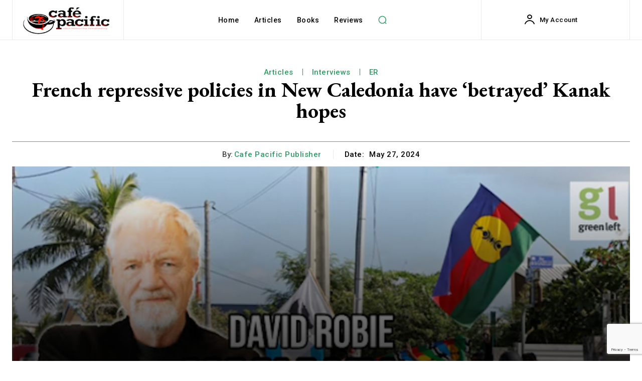

--- FILE ---
content_type: text/html; charset=utf-8
request_url: https://www.google.com/recaptcha/api2/anchor?ar=1&k=6LfVlVMlAAAAAM7HmS02WVfIAx0Ti_2dSoZBb-LQ&co=aHR0cHM6Ly9kYXZpZHJvYmllLm56OjQ0Mw..&hl=en&v=7gg7H51Q-naNfhmCP3_R47ho&size=invisible&anchor-ms=20000&execute-ms=30000&cb=c6lyuudg7o6h
body_size: 48046
content:
<!DOCTYPE HTML><html dir="ltr" lang="en"><head><meta http-equiv="Content-Type" content="text/html; charset=UTF-8">
<meta http-equiv="X-UA-Compatible" content="IE=edge">
<title>reCAPTCHA</title>
<style type="text/css">
/* cyrillic-ext */
@font-face {
  font-family: 'Roboto';
  font-style: normal;
  font-weight: 400;
  font-stretch: 100%;
  src: url(//fonts.gstatic.com/s/roboto/v48/KFO7CnqEu92Fr1ME7kSn66aGLdTylUAMa3GUBHMdazTgWw.woff2) format('woff2');
  unicode-range: U+0460-052F, U+1C80-1C8A, U+20B4, U+2DE0-2DFF, U+A640-A69F, U+FE2E-FE2F;
}
/* cyrillic */
@font-face {
  font-family: 'Roboto';
  font-style: normal;
  font-weight: 400;
  font-stretch: 100%;
  src: url(//fonts.gstatic.com/s/roboto/v48/KFO7CnqEu92Fr1ME7kSn66aGLdTylUAMa3iUBHMdazTgWw.woff2) format('woff2');
  unicode-range: U+0301, U+0400-045F, U+0490-0491, U+04B0-04B1, U+2116;
}
/* greek-ext */
@font-face {
  font-family: 'Roboto';
  font-style: normal;
  font-weight: 400;
  font-stretch: 100%;
  src: url(//fonts.gstatic.com/s/roboto/v48/KFO7CnqEu92Fr1ME7kSn66aGLdTylUAMa3CUBHMdazTgWw.woff2) format('woff2');
  unicode-range: U+1F00-1FFF;
}
/* greek */
@font-face {
  font-family: 'Roboto';
  font-style: normal;
  font-weight: 400;
  font-stretch: 100%;
  src: url(//fonts.gstatic.com/s/roboto/v48/KFO7CnqEu92Fr1ME7kSn66aGLdTylUAMa3-UBHMdazTgWw.woff2) format('woff2');
  unicode-range: U+0370-0377, U+037A-037F, U+0384-038A, U+038C, U+038E-03A1, U+03A3-03FF;
}
/* math */
@font-face {
  font-family: 'Roboto';
  font-style: normal;
  font-weight: 400;
  font-stretch: 100%;
  src: url(//fonts.gstatic.com/s/roboto/v48/KFO7CnqEu92Fr1ME7kSn66aGLdTylUAMawCUBHMdazTgWw.woff2) format('woff2');
  unicode-range: U+0302-0303, U+0305, U+0307-0308, U+0310, U+0312, U+0315, U+031A, U+0326-0327, U+032C, U+032F-0330, U+0332-0333, U+0338, U+033A, U+0346, U+034D, U+0391-03A1, U+03A3-03A9, U+03B1-03C9, U+03D1, U+03D5-03D6, U+03F0-03F1, U+03F4-03F5, U+2016-2017, U+2034-2038, U+203C, U+2040, U+2043, U+2047, U+2050, U+2057, U+205F, U+2070-2071, U+2074-208E, U+2090-209C, U+20D0-20DC, U+20E1, U+20E5-20EF, U+2100-2112, U+2114-2115, U+2117-2121, U+2123-214F, U+2190, U+2192, U+2194-21AE, U+21B0-21E5, U+21F1-21F2, U+21F4-2211, U+2213-2214, U+2216-22FF, U+2308-230B, U+2310, U+2319, U+231C-2321, U+2336-237A, U+237C, U+2395, U+239B-23B7, U+23D0, U+23DC-23E1, U+2474-2475, U+25AF, U+25B3, U+25B7, U+25BD, U+25C1, U+25CA, U+25CC, U+25FB, U+266D-266F, U+27C0-27FF, U+2900-2AFF, U+2B0E-2B11, U+2B30-2B4C, U+2BFE, U+3030, U+FF5B, U+FF5D, U+1D400-1D7FF, U+1EE00-1EEFF;
}
/* symbols */
@font-face {
  font-family: 'Roboto';
  font-style: normal;
  font-weight: 400;
  font-stretch: 100%;
  src: url(//fonts.gstatic.com/s/roboto/v48/KFO7CnqEu92Fr1ME7kSn66aGLdTylUAMaxKUBHMdazTgWw.woff2) format('woff2');
  unicode-range: U+0001-000C, U+000E-001F, U+007F-009F, U+20DD-20E0, U+20E2-20E4, U+2150-218F, U+2190, U+2192, U+2194-2199, U+21AF, U+21E6-21F0, U+21F3, U+2218-2219, U+2299, U+22C4-22C6, U+2300-243F, U+2440-244A, U+2460-24FF, U+25A0-27BF, U+2800-28FF, U+2921-2922, U+2981, U+29BF, U+29EB, U+2B00-2BFF, U+4DC0-4DFF, U+FFF9-FFFB, U+10140-1018E, U+10190-1019C, U+101A0, U+101D0-101FD, U+102E0-102FB, U+10E60-10E7E, U+1D2C0-1D2D3, U+1D2E0-1D37F, U+1F000-1F0FF, U+1F100-1F1AD, U+1F1E6-1F1FF, U+1F30D-1F30F, U+1F315, U+1F31C, U+1F31E, U+1F320-1F32C, U+1F336, U+1F378, U+1F37D, U+1F382, U+1F393-1F39F, U+1F3A7-1F3A8, U+1F3AC-1F3AF, U+1F3C2, U+1F3C4-1F3C6, U+1F3CA-1F3CE, U+1F3D4-1F3E0, U+1F3ED, U+1F3F1-1F3F3, U+1F3F5-1F3F7, U+1F408, U+1F415, U+1F41F, U+1F426, U+1F43F, U+1F441-1F442, U+1F444, U+1F446-1F449, U+1F44C-1F44E, U+1F453, U+1F46A, U+1F47D, U+1F4A3, U+1F4B0, U+1F4B3, U+1F4B9, U+1F4BB, U+1F4BF, U+1F4C8-1F4CB, U+1F4D6, U+1F4DA, U+1F4DF, U+1F4E3-1F4E6, U+1F4EA-1F4ED, U+1F4F7, U+1F4F9-1F4FB, U+1F4FD-1F4FE, U+1F503, U+1F507-1F50B, U+1F50D, U+1F512-1F513, U+1F53E-1F54A, U+1F54F-1F5FA, U+1F610, U+1F650-1F67F, U+1F687, U+1F68D, U+1F691, U+1F694, U+1F698, U+1F6AD, U+1F6B2, U+1F6B9-1F6BA, U+1F6BC, U+1F6C6-1F6CF, U+1F6D3-1F6D7, U+1F6E0-1F6EA, U+1F6F0-1F6F3, U+1F6F7-1F6FC, U+1F700-1F7FF, U+1F800-1F80B, U+1F810-1F847, U+1F850-1F859, U+1F860-1F887, U+1F890-1F8AD, U+1F8B0-1F8BB, U+1F8C0-1F8C1, U+1F900-1F90B, U+1F93B, U+1F946, U+1F984, U+1F996, U+1F9E9, U+1FA00-1FA6F, U+1FA70-1FA7C, U+1FA80-1FA89, U+1FA8F-1FAC6, U+1FACE-1FADC, U+1FADF-1FAE9, U+1FAF0-1FAF8, U+1FB00-1FBFF;
}
/* vietnamese */
@font-face {
  font-family: 'Roboto';
  font-style: normal;
  font-weight: 400;
  font-stretch: 100%;
  src: url(//fonts.gstatic.com/s/roboto/v48/KFO7CnqEu92Fr1ME7kSn66aGLdTylUAMa3OUBHMdazTgWw.woff2) format('woff2');
  unicode-range: U+0102-0103, U+0110-0111, U+0128-0129, U+0168-0169, U+01A0-01A1, U+01AF-01B0, U+0300-0301, U+0303-0304, U+0308-0309, U+0323, U+0329, U+1EA0-1EF9, U+20AB;
}
/* latin-ext */
@font-face {
  font-family: 'Roboto';
  font-style: normal;
  font-weight: 400;
  font-stretch: 100%;
  src: url(//fonts.gstatic.com/s/roboto/v48/KFO7CnqEu92Fr1ME7kSn66aGLdTylUAMa3KUBHMdazTgWw.woff2) format('woff2');
  unicode-range: U+0100-02BA, U+02BD-02C5, U+02C7-02CC, U+02CE-02D7, U+02DD-02FF, U+0304, U+0308, U+0329, U+1D00-1DBF, U+1E00-1E9F, U+1EF2-1EFF, U+2020, U+20A0-20AB, U+20AD-20C0, U+2113, U+2C60-2C7F, U+A720-A7FF;
}
/* latin */
@font-face {
  font-family: 'Roboto';
  font-style: normal;
  font-weight: 400;
  font-stretch: 100%;
  src: url(//fonts.gstatic.com/s/roboto/v48/KFO7CnqEu92Fr1ME7kSn66aGLdTylUAMa3yUBHMdazQ.woff2) format('woff2');
  unicode-range: U+0000-00FF, U+0131, U+0152-0153, U+02BB-02BC, U+02C6, U+02DA, U+02DC, U+0304, U+0308, U+0329, U+2000-206F, U+20AC, U+2122, U+2191, U+2193, U+2212, U+2215, U+FEFF, U+FFFD;
}
/* cyrillic-ext */
@font-face {
  font-family: 'Roboto';
  font-style: normal;
  font-weight: 500;
  font-stretch: 100%;
  src: url(//fonts.gstatic.com/s/roboto/v48/KFO7CnqEu92Fr1ME7kSn66aGLdTylUAMa3GUBHMdazTgWw.woff2) format('woff2');
  unicode-range: U+0460-052F, U+1C80-1C8A, U+20B4, U+2DE0-2DFF, U+A640-A69F, U+FE2E-FE2F;
}
/* cyrillic */
@font-face {
  font-family: 'Roboto';
  font-style: normal;
  font-weight: 500;
  font-stretch: 100%;
  src: url(//fonts.gstatic.com/s/roboto/v48/KFO7CnqEu92Fr1ME7kSn66aGLdTylUAMa3iUBHMdazTgWw.woff2) format('woff2');
  unicode-range: U+0301, U+0400-045F, U+0490-0491, U+04B0-04B1, U+2116;
}
/* greek-ext */
@font-face {
  font-family: 'Roboto';
  font-style: normal;
  font-weight: 500;
  font-stretch: 100%;
  src: url(//fonts.gstatic.com/s/roboto/v48/KFO7CnqEu92Fr1ME7kSn66aGLdTylUAMa3CUBHMdazTgWw.woff2) format('woff2');
  unicode-range: U+1F00-1FFF;
}
/* greek */
@font-face {
  font-family: 'Roboto';
  font-style: normal;
  font-weight: 500;
  font-stretch: 100%;
  src: url(//fonts.gstatic.com/s/roboto/v48/KFO7CnqEu92Fr1ME7kSn66aGLdTylUAMa3-UBHMdazTgWw.woff2) format('woff2');
  unicode-range: U+0370-0377, U+037A-037F, U+0384-038A, U+038C, U+038E-03A1, U+03A3-03FF;
}
/* math */
@font-face {
  font-family: 'Roboto';
  font-style: normal;
  font-weight: 500;
  font-stretch: 100%;
  src: url(//fonts.gstatic.com/s/roboto/v48/KFO7CnqEu92Fr1ME7kSn66aGLdTylUAMawCUBHMdazTgWw.woff2) format('woff2');
  unicode-range: U+0302-0303, U+0305, U+0307-0308, U+0310, U+0312, U+0315, U+031A, U+0326-0327, U+032C, U+032F-0330, U+0332-0333, U+0338, U+033A, U+0346, U+034D, U+0391-03A1, U+03A3-03A9, U+03B1-03C9, U+03D1, U+03D5-03D6, U+03F0-03F1, U+03F4-03F5, U+2016-2017, U+2034-2038, U+203C, U+2040, U+2043, U+2047, U+2050, U+2057, U+205F, U+2070-2071, U+2074-208E, U+2090-209C, U+20D0-20DC, U+20E1, U+20E5-20EF, U+2100-2112, U+2114-2115, U+2117-2121, U+2123-214F, U+2190, U+2192, U+2194-21AE, U+21B0-21E5, U+21F1-21F2, U+21F4-2211, U+2213-2214, U+2216-22FF, U+2308-230B, U+2310, U+2319, U+231C-2321, U+2336-237A, U+237C, U+2395, U+239B-23B7, U+23D0, U+23DC-23E1, U+2474-2475, U+25AF, U+25B3, U+25B7, U+25BD, U+25C1, U+25CA, U+25CC, U+25FB, U+266D-266F, U+27C0-27FF, U+2900-2AFF, U+2B0E-2B11, U+2B30-2B4C, U+2BFE, U+3030, U+FF5B, U+FF5D, U+1D400-1D7FF, U+1EE00-1EEFF;
}
/* symbols */
@font-face {
  font-family: 'Roboto';
  font-style: normal;
  font-weight: 500;
  font-stretch: 100%;
  src: url(//fonts.gstatic.com/s/roboto/v48/KFO7CnqEu92Fr1ME7kSn66aGLdTylUAMaxKUBHMdazTgWw.woff2) format('woff2');
  unicode-range: U+0001-000C, U+000E-001F, U+007F-009F, U+20DD-20E0, U+20E2-20E4, U+2150-218F, U+2190, U+2192, U+2194-2199, U+21AF, U+21E6-21F0, U+21F3, U+2218-2219, U+2299, U+22C4-22C6, U+2300-243F, U+2440-244A, U+2460-24FF, U+25A0-27BF, U+2800-28FF, U+2921-2922, U+2981, U+29BF, U+29EB, U+2B00-2BFF, U+4DC0-4DFF, U+FFF9-FFFB, U+10140-1018E, U+10190-1019C, U+101A0, U+101D0-101FD, U+102E0-102FB, U+10E60-10E7E, U+1D2C0-1D2D3, U+1D2E0-1D37F, U+1F000-1F0FF, U+1F100-1F1AD, U+1F1E6-1F1FF, U+1F30D-1F30F, U+1F315, U+1F31C, U+1F31E, U+1F320-1F32C, U+1F336, U+1F378, U+1F37D, U+1F382, U+1F393-1F39F, U+1F3A7-1F3A8, U+1F3AC-1F3AF, U+1F3C2, U+1F3C4-1F3C6, U+1F3CA-1F3CE, U+1F3D4-1F3E0, U+1F3ED, U+1F3F1-1F3F3, U+1F3F5-1F3F7, U+1F408, U+1F415, U+1F41F, U+1F426, U+1F43F, U+1F441-1F442, U+1F444, U+1F446-1F449, U+1F44C-1F44E, U+1F453, U+1F46A, U+1F47D, U+1F4A3, U+1F4B0, U+1F4B3, U+1F4B9, U+1F4BB, U+1F4BF, U+1F4C8-1F4CB, U+1F4D6, U+1F4DA, U+1F4DF, U+1F4E3-1F4E6, U+1F4EA-1F4ED, U+1F4F7, U+1F4F9-1F4FB, U+1F4FD-1F4FE, U+1F503, U+1F507-1F50B, U+1F50D, U+1F512-1F513, U+1F53E-1F54A, U+1F54F-1F5FA, U+1F610, U+1F650-1F67F, U+1F687, U+1F68D, U+1F691, U+1F694, U+1F698, U+1F6AD, U+1F6B2, U+1F6B9-1F6BA, U+1F6BC, U+1F6C6-1F6CF, U+1F6D3-1F6D7, U+1F6E0-1F6EA, U+1F6F0-1F6F3, U+1F6F7-1F6FC, U+1F700-1F7FF, U+1F800-1F80B, U+1F810-1F847, U+1F850-1F859, U+1F860-1F887, U+1F890-1F8AD, U+1F8B0-1F8BB, U+1F8C0-1F8C1, U+1F900-1F90B, U+1F93B, U+1F946, U+1F984, U+1F996, U+1F9E9, U+1FA00-1FA6F, U+1FA70-1FA7C, U+1FA80-1FA89, U+1FA8F-1FAC6, U+1FACE-1FADC, U+1FADF-1FAE9, U+1FAF0-1FAF8, U+1FB00-1FBFF;
}
/* vietnamese */
@font-face {
  font-family: 'Roboto';
  font-style: normal;
  font-weight: 500;
  font-stretch: 100%;
  src: url(//fonts.gstatic.com/s/roboto/v48/KFO7CnqEu92Fr1ME7kSn66aGLdTylUAMa3OUBHMdazTgWw.woff2) format('woff2');
  unicode-range: U+0102-0103, U+0110-0111, U+0128-0129, U+0168-0169, U+01A0-01A1, U+01AF-01B0, U+0300-0301, U+0303-0304, U+0308-0309, U+0323, U+0329, U+1EA0-1EF9, U+20AB;
}
/* latin-ext */
@font-face {
  font-family: 'Roboto';
  font-style: normal;
  font-weight: 500;
  font-stretch: 100%;
  src: url(//fonts.gstatic.com/s/roboto/v48/KFO7CnqEu92Fr1ME7kSn66aGLdTylUAMa3KUBHMdazTgWw.woff2) format('woff2');
  unicode-range: U+0100-02BA, U+02BD-02C5, U+02C7-02CC, U+02CE-02D7, U+02DD-02FF, U+0304, U+0308, U+0329, U+1D00-1DBF, U+1E00-1E9F, U+1EF2-1EFF, U+2020, U+20A0-20AB, U+20AD-20C0, U+2113, U+2C60-2C7F, U+A720-A7FF;
}
/* latin */
@font-face {
  font-family: 'Roboto';
  font-style: normal;
  font-weight: 500;
  font-stretch: 100%;
  src: url(//fonts.gstatic.com/s/roboto/v48/KFO7CnqEu92Fr1ME7kSn66aGLdTylUAMa3yUBHMdazQ.woff2) format('woff2');
  unicode-range: U+0000-00FF, U+0131, U+0152-0153, U+02BB-02BC, U+02C6, U+02DA, U+02DC, U+0304, U+0308, U+0329, U+2000-206F, U+20AC, U+2122, U+2191, U+2193, U+2212, U+2215, U+FEFF, U+FFFD;
}
/* cyrillic-ext */
@font-face {
  font-family: 'Roboto';
  font-style: normal;
  font-weight: 900;
  font-stretch: 100%;
  src: url(//fonts.gstatic.com/s/roboto/v48/KFO7CnqEu92Fr1ME7kSn66aGLdTylUAMa3GUBHMdazTgWw.woff2) format('woff2');
  unicode-range: U+0460-052F, U+1C80-1C8A, U+20B4, U+2DE0-2DFF, U+A640-A69F, U+FE2E-FE2F;
}
/* cyrillic */
@font-face {
  font-family: 'Roboto';
  font-style: normal;
  font-weight: 900;
  font-stretch: 100%;
  src: url(//fonts.gstatic.com/s/roboto/v48/KFO7CnqEu92Fr1ME7kSn66aGLdTylUAMa3iUBHMdazTgWw.woff2) format('woff2');
  unicode-range: U+0301, U+0400-045F, U+0490-0491, U+04B0-04B1, U+2116;
}
/* greek-ext */
@font-face {
  font-family: 'Roboto';
  font-style: normal;
  font-weight: 900;
  font-stretch: 100%;
  src: url(//fonts.gstatic.com/s/roboto/v48/KFO7CnqEu92Fr1ME7kSn66aGLdTylUAMa3CUBHMdazTgWw.woff2) format('woff2');
  unicode-range: U+1F00-1FFF;
}
/* greek */
@font-face {
  font-family: 'Roboto';
  font-style: normal;
  font-weight: 900;
  font-stretch: 100%;
  src: url(//fonts.gstatic.com/s/roboto/v48/KFO7CnqEu92Fr1ME7kSn66aGLdTylUAMa3-UBHMdazTgWw.woff2) format('woff2');
  unicode-range: U+0370-0377, U+037A-037F, U+0384-038A, U+038C, U+038E-03A1, U+03A3-03FF;
}
/* math */
@font-face {
  font-family: 'Roboto';
  font-style: normal;
  font-weight: 900;
  font-stretch: 100%;
  src: url(//fonts.gstatic.com/s/roboto/v48/KFO7CnqEu92Fr1ME7kSn66aGLdTylUAMawCUBHMdazTgWw.woff2) format('woff2');
  unicode-range: U+0302-0303, U+0305, U+0307-0308, U+0310, U+0312, U+0315, U+031A, U+0326-0327, U+032C, U+032F-0330, U+0332-0333, U+0338, U+033A, U+0346, U+034D, U+0391-03A1, U+03A3-03A9, U+03B1-03C9, U+03D1, U+03D5-03D6, U+03F0-03F1, U+03F4-03F5, U+2016-2017, U+2034-2038, U+203C, U+2040, U+2043, U+2047, U+2050, U+2057, U+205F, U+2070-2071, U+2074-208E, U+2090-209C, U+20D0-20DC, U+20E1, U+20E5-20EF, U+2100-2112, U+2114-2115, U+2117-2121, U+2123-214F, U+2190, U+2192, U+2194-21AE, U+21B0-21E5, U+21F1-21F2, U+21F4-2211, U+2213-2214, U+2216-22FF, U+2308-230B, U+2310, U+2319, U+231C-2321, U+2336-237A, U+237C, U+2395, U+239B-23B7, U+23D0, U+23DC-23E1, U+2474-2475, U+25AF, U+25B3, U+25B7, U+25BD, U+25C1, U+25CA, U+25CC, U+25FB, U+266D-266F, U+27C0-27FF, U+2900-2AFF, U+2B0E-2B11, U+2B30-2B4C, U+2BFE, U+3030, U+FF5B, U+FF5D, U+1D400-1D7FF, U+1EE00-1EEFF;
}
/* symbols */
@font-face {
  font-family: 'Roboto';
  font-style: normal;
  font-weight: 900;
  font-stretch: 100%;
  src: url(//fonts.gstatic.com/s/roboto/v48/KFO7CnqEu92Fr1ME7kSn66aGLdTylUAMaxKUBHMdazTgWw.woff2) format('woff2');
  unicode-range: U+0001-000C, U+000E-001F, U+007F-009F, U+20DD-20E0, U+20E2-20E4, U+2150-218F, U+2190, U+2192, U+2194-2199, U+21AF, U+21E6-21F0, U+21F3, U+2218-2219, U+2299, U+22C4-22C6, U+2300-243F, U+2440-244A, U+2460-24FF, U+25A0-27BF, U+2800-28FF, U+2921-2922, U+2981, U+29BF, U+29EB, U+2B00-2BFF, U+4DC0-4DFF, U+FFF9-FFFB, U+10140-1018E, U+10190-1019C, U+101A0, U+101D0-101FD, U+102E0-102FB, U+10E60-10E7E, U+1D2C0-1D2D3, U+1D2E0-1D37F, U+1F000-1F0FF, U+1F100-1F1AD, U+1F1E6-1F1FF, U+1F30D-1F30F, U+1F315, U+1F31C, U+1F31E, U+1F320-1F32C, U+1F336, U+1F378, U+1F37D, U+1F382, U+1F393-1F39F, U+1F3A7-1F3A8, U+1F3AC-1F3AF, U+1F3C2, U+1F3C4-1F3C6, U+1F3CA-1F3CE, U+1F3D4-1F3E0, U+1F3ED, U+1F3F1-1F3F3, U+1F3F5-1F3F7, U+1F408, U+1F415, U+1F41F, U+1F426, U+1F43F, U+1F441-1F442, U+1F444, U+1F446-1F449, U+1F44C-1F44E, U+1F453, U+1F46A, U+1F47D, U+1F4A3, U+1F4B0, U+1F4B3, U+1F4B9, U+1F4BB, U+1F4BF, U+1F4C8-1F4CB, U+1F4D6, U+1F4DA, U+1F4DF, U+1F4E3-1F4E6, U+1F4EA-1F4ED, U+1F4F7, U+1F4F9-1F4FB, U+1F4FD-1F4FE, U+1F503, U+1F507-1F50B, U+1F50D, U+1F512-1F513, U+1F53E-1F54A, U+1F54F-1F5FA, U+1F610, U+1F650-1F67F, U+1F687, U+1F68D, U+1F691, U+1F694, U+1F698, U+1F6AD, U+1F6B2, U+1F6B9-1F6BA, U+1F6BC, U+1F6C6-1F6CF, U+1F6D3-1F6D7, U+1F6E0-1F6EA, U+1F6F0-1F6F3, U+1F6F7-1F6FC, U+1F700-1F7FF, U+1F800-1F80B, U+1F810-1F847, U+1F850-1F859, U+1F860-1F887, U+1F890-1F8AD, U+1F8B0-1F8BB, U+1F8C0-1F8C1, U+1F900-1F90B, U+1F93B, U+1F946, U+1F984, U+1F996, U+1F9E9, U+1FA00-1FA6F, U+1FA70-1FA7C, U+1FA80-1FA89, U+1FA8F-1FAC6, U+1FACE-1FADC, U+1FADF-1FAE9, U+1FAF0-1FAF8, U+1FB00-1FBFF;
}
/* vietnamese */
@font-face {
  font-family: 'Roboto';
  font-style: normal;
  font-weight: 900;
  font-stretch: 100%;
  src: url(//fonts.gstatic.com/s/roboto/v48/KFO7CnqEu92Fr1ME7kSn66aGLdTylUAMa3OUBHMdazTgWw.woff2) format('woff2');
  unicode-range: U+0102-0103, U+0110-0111, U+0128-0129, U+0168-0169, U+01A0-01A1, U+01AF-01B0, U+0300-0301, U+0303-0304, U+0308-0309, U+0323, U+0329, U+1EA0-1EF9, U+20AB;
}
/* latin-ext */
@font-face {
  font-family: 'Roboto';
  font-style: normal;
  font-weight: 900;
  font-stretch: 100%;
  src: url(//fonts.gstatic.com/s/roboto/v48/KFO7CnqEu92Fr1ME7kSn66aGLdTylUAMa3KUBHMdazTgWw.woff2) format('woff2');
  unicode-range: U+0100-02BA, U+02BD-02C5, U+02C7-02CC, U+02CE-02D7, U+02DD-02FF, U+0304, U+0308, U+0329, U+1D00-1DBF, U+1E00-1E9F, U+1EF2-1EFF, U+2020, U+20A0-20AB, U+20AD-20C0, U+2113, U+2C60-2C7F, U+A720-A7FF;
}
/* latin */
@font-face {
  font-family: 'Roboto';
  font-style: normal;
  font-weight: 900;
  font-stretch: 100%;
  src: url(//fonts.gstatic.com/s/roboto/v48/KFO7CnqEu92Fr1ME7kSn66aGLdTylUAMa3yUBHMdazQ.woff2) format('woff2');
  unicode-range: U+0000-00FF, U+0131, U+0152-0153, U+02BB-02BC, U+02C6, U+02DA, U+02DC, U+0304, U+0308, U+0329, U+2000-206F, U+20AC, U+2122, U+2191, U+2193, U+2212, U+2215, U+FEFF, U+FFFD;
}

</style>
<link rel="stylesheet" type="text/css" href="https://www.gstatic.com/recaptcha/releases/7gg7H51Q-naNfhmCP3_R47ho/styles__ltr.css">
<script nonce="IUXiAePKZrGMIRvDQ_BzQA" type="text/javascript">window['__recaptcha_api'] = 'https://www.google.com/recaptcha/api2/';</script>
<script type="text/javascript" src="https://www.gstatic.com/recaptcha/releases/7gg7H51Q-naNfhmCP3_R47ho/recaptcha__en.js" nonce="IUXiAePKZrGMIRvDQ_BzQA">
      
    </script></head>
<body><div id="rc-anchor-alert" class="rc-anchor-alert"></div>
<input type="hidden" id="recaptcha-token" value="[base64]">
<script type="text/javascript" nonce="IUXiAePKZrGMIRvDQ_BzQA">
      recaptcha.anchor.Main.init("[\x22ainput\x22,[\x22bgdata\x22,\x22\x22,\[base64]/[base64]/UltIKytdPWE6KGE8MjA0OD9SW0grK109YT4+NnwxOTI6KChhJjY0NTEyKT09NTUyOTYmJnErMTxoLmxlbmd0aCYmKGguY2hhckNvZGVBdChxKzEpJjY0NTEyKT09NTYzMjA/[base64]/MjU1OlI/[base64]/[base64]/[base64]/[base64]/[base64]/[base64]/[base64]/[base64]/[base64]/[base64]\x22,\[base64]\\u003d\x22,\x22woTDl0N7cMOdwowtw5pKD8OPW8KHwqjDl8KeTGHCtwHCtUDDlcODF8K0wpEXADrCojzCmMOLwpbCj8Kfw7jCvk3ChMOSwo3DscONwrbCu8OBJcKXcHYPKDPCocONw5vDvT9eRBx7IsOcLSURwq/DlwTDsMOCwojDlcO3w6LDriHDox8Aw5zCpQbDh3wjw7TCnMK7ecKJw5LDmMOSw58ewqtiw4/[base64]/CkcKnwrnCh8KUK8Ogw5/Ds8Ohw5bCrFDCh18cwp/[base64]/w6zCokDCui3Cp8OKw4DCo8OpVD7DkyLCiyJswqM4w7xdOi0lwrDDq8KmHG94c8Onw7R/BX04wpRkDynCu2l9RMOTwq0vwqVVGsOyaMK9bh0tw5jCpQZJBTQrQsOyw5cNb8Kfw7LCuEEpwpLCpsOvw51+w4p/wp/CucKAwoXCnsO0PHLDtcKwwptawrN5woJhwqEqYcKJZcOdw4wJw4EREh3CjlvCmMK/RsOYRw8Iwro8fsKPWgHCujw9fMO5KcKkVcKRb8OFw5LDqsOLw6HCpMK6LMOtScOUw4PCkWAiwrjDlx3Dt8K7flvCnFoJDMOgVMO7wrPCuSU8dsKwJcOWwqBRRMObRgAjbhjClwg2wrLDvcKuw4hywpoRHGB/CA/[base64]/[base64]/CtibCr8KUNcKCw7cwwpfDnXrDh8OhwpYsw5PCvcOZVTgVBcOpOsOdwoItwp1Mw70SHRPCkBzDl8OIey/CocOwQBVIw71dMsKWw6klw7p6ew40w6vDgkHCuwDCoMOTQ8OaEzvDvzdiBcKxw6LDmMOOw7LChy9NCQHDpzPCv8OVw5PDgg/DtCbCksKsbjrCqkLCiFnChgTDiR3DucKgwo9FYMKFfi7Cu3VHERjChsKCw4E0wqUtYcOuwoR2woPDo8O3w7Aqw7LDpMKkw6nCkEzDnAxowo7DljfClSMNUh5PVWkJwr1bR8OcwpVyw7t1wrzDhQ3DtV9BAiVOw5vClMKRDxYow4DDlcK0w53CgcOUMW/CrsKdRxXDvWrDnFjDvMOdw7XCqnAuwr4hYgBxGsOdA1DDj1QKdEbDpMK6wqfDvsKyWTjDusOkw6YAD8Kgw5LDusOMw7bCr8KaVMOywrtFw4UrwpfCrMKuwobDnsKfwoXDh8Kuwr7Cu31MJDDCq8OuZsKDKm1pwqRBwpPCscK/w73DozfCt8K2woXDtCVCB1wnEH7ChxHDjsOgw4tKwpo/[base64]/Dk8KATsOnwq3CuBTCjwxowpfCmMKpw6/[base64]/[base64]/CogI2XMKhBMK9w7J0a8Opw5XCnMODwogHGwbCusKwwo3DjsOzd8KaGShGE2MGwoAxw6Qzw4ddwq/[base64]/DmHrDiyHCmRhOwrHDqsOhwqYfw5c6Z8KKE0XCtsKBPsOwwpLDrjQ7woDDpMKsIjQdesOwG2YPbMOcZ3HDkcKYwoPDq1hPMA1ew6DCmsOdw7Buw67DmAvCrXVDw4jCgFR+w6kiERkBfR3CvcKiw5HCr8Krw78yHQ/CtiZewrRxJcKjVsKRwp3CuyENIhrCln/DtHU0w7Qyw7/DliZ4dm5UP8KQw7Jkw6x4w71Sw6TCoCbDvFHDm8K2wq3Dvk86eMKqwr/ClTUld8Khw6LDosKOw6nDglrCpAlwRcOhB8KLC8KNw7/Dv8KCAUNUwr3CkMOHVkYyK8KxDSjCv0g7woAYcXdqXsODQ2/Dr2PCvcOGCcOFXybClnIzbsK+UsKfw43CumY7IsKRwpjCj8O5w6HClAAEw7pubcKLwo0FAjrCoD1+RGpBw4skwrI3X8ONHAFQTcKOU0XCkmY/O8OGw7sTw7bCrcOze8KLw63DmMOiwr8mADbCvsKBwovChWHCoCgwwo0NwrVNw7rDklfCnMOmHcKXw78lDsKPR8KPwoVMJ8OUw4l/w5DDjcO6w53CnwrDvAdKTsKkw4NhP03CmsOTNsOtRcO8Y2wjEU/[base64]/CncKeAMOnA8O2w6p6CcOqw44bwoLDtsKLWhsdSMOZLsK6wpDDiHw2w6YOwrTCrjPDnV9tCcOzw44gwo0CHkPDpsOCU0TDplR1fsKPPHbDpTjCn2TDgQdiOsKHbMKFw4vDv8Kmw6HDi8KvWsKvw6vCjQfDu3/DkyZRwr06w4Z7wqcrOsKKw4HCjcOECcOtwo3CvALDtsKzSMO9wpjCj8Ozw77CoMOHw4YQwol3w4ZlZXfChFfDgylWd8KXesK+TcKZw73Dohpqw519QDbDkgM/w4tHLhfDosKBw4TDicKnwpXDpSFow4vCksOrDsOtw6t+w6lsLsKTw4UsPMKDwq7CukHCucKkwozDgQsQY8KXwqxtYj3CmsKXUVnDvsKJQ1NffHnDrgjCvxdzw5Q/KsKiWcOnwqPDi8OxKmPDgcOvw5fDqMK9w4dww5FHQsKtwpLCvMK/w73DnmzCl8KdJB5bbXbCjMOdwph/DxQTw7rDoXsqGsKew48THcKsbGfClwnCpV7DgVEuAR/[base64]/[base64]/[base64]/CvcOiM2DCsQ5FR2trw7XDrm/DlsOnwp3DlWB5w5Emw49/wrIydHHDhTHDmsKOw6vDscKuZsKGSWJAQg7DisKPMRnDokkvwrnCq1Zmw4Y3FXRjQg1wwrLCuMOOA1s9wovCoi1fwoEnwpjDk8OFRSTCjMKrwpnDkDPDtiEGwpTCt8K/[base64]/DtQo8wo/CucOxT8OKUMOvQzXCkMOCfcOEdgoHw4ZJwp7CvcOACMOIFsOfw5jCigXCmVcvwqXDr0fDkXtXwo/CphUtw45URD44w7kBw75QAFvChBDCtsK+w4/[base64]/wrHChWnCi8Khblczw6vDl0cWR8OvwpXDh8KYbcOeJcKZwqbDplBYPlLDiwXDpsOUwrnDin7Cr8O2PH/CuMKBw54Cd0vCi3XDgxPDoyTCjxA3w4nDvVhDcz0WWMKqQxsHUXzCkMKNZHsJRcOjDcOrwqMbw55OUMKmSXA1worDrcKsMUzDvsKsKcK8w45SwrMuVD5CwpTCkjvDvD1Iw7Jcw7QXdsOpwpVkdC3CuMK/TlM4w4jCq8KVw4vCkMOuwrXDrFbDnhPCjmfDm3PDlsKKfDPDsUsZW8K6woVfwqvDimPDqcKrMyfDuRzDr8OIAcObAsKpwrvDjlQ+w60Xwrs+MsO3wqdNw6rConPDjsOrTGTClBR1fMOQDCfDhCAcRWFtGsKbwonCjMOfw6xFKmfCvMKpcD5Ow6g/EkfDmmPChcKKc8KCQsOvYcKBw5HClRbDmXTCucKCw4dhw5B0FsKWworChiHDim/DuXXCvBLDkXXCmBnDqj9xAUHCox1YYARAbMKfeGvDi8O0wpjDo8KZwoVzw5s1w4PDlE/[base64]/K8OjwpPDusKSBxBlw654Yw9Iw5Rww4jCr8OGw7nDoi/DiMK0w4ZLZ8OdEEPCoMKXLWFVwqXDgF7CjsKbfMKwSmFaARXDgMOPw7vDn03CmSrDkMOBwrg/CcOtwr/CvB7CkjA0w5FGJMKNw5TCoMKBw77CpsOwQgzDjcODAw7CjxdCPMKqw64uN01YPzMow4hXw58ja2QywpXDu8O3N2/CtTo8F8OOaVTDu8KudsKEwrctBGDCqcKZf3LCqMKqGF5gVsOeGMKsG8Kvw4nCgMOhw5BJUsOhLcOsw5wjG0PCjMKCWxjClxBOw7wSw5ZcCljCgEUsw58WQiXCmxzCicOowq0Rw4Z8AMK/[base64]/w5XDoUTDv8Ktwq7DmMKrbidmw5DDmQXDmMKrwqbDtR7Ci1RsdVxRwrXDnRnDqwp6B8OeRMOzw4caN8OFw4jCl8KvHMOaN1hQbBokbMKqbcKxwoFaKk/CncOIwqAgJy0AwoQCShHCgkPDvX83w6XDrsKHDgnCoz0Jd8K1O8O1w7/DkVZkw4lxw5DDkwRlAMONwq7CgcObwpnDr8K1wqtmM8K9woAHwoXDuQd2dWgLK8KKwp/Di8OywqXCl8KSMy4PIFFBWMOAwo1Dw64JwpbDmMOQwoXCsk9bwoFzwpjDtcKZw4DDisK9eRt7woBJDEUIwpnDjTRdwqtIwrnDl8KNwoRqDCovSsO6wrJ9wqIxFBZzS8KHw6hMfgoNdSzDnmrDnQtYwo3CmEzCuMO0YzZ5P8KZwqTDm3/Cigo8OUDDj8O1woorwrxII8KJw7nDi8Kbwo7DqMOcw7bCjcO/J8KOwrfCtn7CpMKZwowYIcKFJFdHwo/[base64]/[base64]/Dh8K1w6NmQDE1J8KOJCU5w6vCmsOEF8KRO8OMNsKew4HChjAKDcOhecO2woRqw6bDvjfDjyLDmMK5w4nCqmlEJsKNSxlDHTvDk8ODwqIJw4jDicK2EVfCgyU2FcO1wqF1w4o/[base64]/[base64]/CvUzChMKewosIwr8xHcKBKhLDnjcaLcKVOkYFw5/CpcOsNMOJY3oHw75cAyzCrMKJOl/DgApnw6/Du8KnwrJ+w73DjcK7T8OlTADDo0/CnsOnwqjCu2wMw5rDj8OywofDlGgQwqhaw5ogUcKjOcKPwofDvDdQw5QqwoTDrCgtwp/[base64]/[base64]/DocOVE1DDnyhHZVlYCMKiEMKMIMKHw5rCt2XDocOZw4HCo1McCCxiw6fDtMOPGcOQf8Knw5IZw5vCqsK1W8OmwowBwpjDkzY8NwxGw6/Du3kQF8OPw4ICw4DDg8O/Nh52LsOqEy7Cv2LDmMK0BsKhEEjCusOPwpLDozXClcKDQzcqwqh1bj/CtV0awp5cKcKZwpRAEMOnQRHCpGp+wosPw4bDoGhRwq5RGsOHeBPCninCsW1+JxF3wpNQw4PCkVNYw5lhw4c4Si3CqcOSHMOtwq3Cu2YXT1xHKh/DpcOww7bDsMKaw6R0ZcO/[base64]/[base64]/wpt+woPCoTk7wrjCt2TCgcKGwqwIw4gKe8OuAAVMwrfDqTfCol7Dn1HColDCiMKnCHdawo8qw7/CnF/CssOew5AQwrBNJ8O/wr/[base64]/bW7DjcKnwrB7T8Oyw6vCpkPCgyk9wosqwoZefcK7L8KSJzbChntqM8O/wrLDq8KCwrDDtsKUwp3CnDLCoF3DncKawr3CksKpw4nCsxDDiMKFF8KJS3rDt8O2w7DDgsODw4DDnMOTwqMUMMKLwrd3EA4owqxywrkHIMO5wq7DlWLCjMKiw4DCrsKJEVNgwpw4wqzCjsKtwq8ZRsKmAFbDk8Kkwo/ClMO3wqTCsQ/DpV7CpMOyw4TDisOPwqUKw7ZiJsO2w4QJwqZeGMO7wrIQA8Kxw6dkN8KVwrNlwrtzwovCklnDsjrCkzbCh8OtEMOHw41awqzCqcKkP8ODBzYLIMKfZD1/W8OfPsK3aMO8LMOdwp3Ctk7DlsKVw5zCpy3DqD1lWCLCoAc/[base64]/DpcK8TlLDgwwxwr16woXCnsOLwo5eEk7Dm8OYIBJdIF5fwpvClUVNwobCncKPXMKcMHp0wpM6EcKdw5/CrMOEwonDtsOPaVJUFgx8eHImwr/Cq2lKY8KPwpU5w547Z8KWHsKmMsKWw5/Dq8KAC8OYw4TCn8K2w7E4w7ERw5JmQcKFaB59wpjDi8KVwp/[base64]/[base64]/[base64]/wos4KylHag0KKcKgQMOSw7DDtMKtwpPCnUnDkMO1O8KXI8KRHsO8w4zDpsKew5rCkjHCiw5/[base64]/[base64]/ED85w6fCuWljHcODw7zDh8O8wqvDp07CscKnHzBNwrPCjmZTBcKpwqFIw4/CrMKvw7hjw4lnwoLCoVIQWg3CkcOgLjdVwqfCjsKoOxZcwrfCqnTCrA0FdjrConV4FxXCpGHDgicNQWXCqMK/w7nCuT7Du05KXcKlwoAmLMKHwpBow53Dg8O8aSpMwoDCpkDCgErDiWrCih0xT8OWFcO9wrU+w57CmBBww7bDtMKPw4TCqBrCoBBuExTCgMOaw4EGJWB/LsKewrbDigPClxdfR1rDq8Ksw43DkMOydMOTw7XCoR8sw5hjWXw0O33DjsOrQ8Kdw6FFw4jDkgnDnFvDrkZOIsKVRnA7VV55U8KaKsO/w5vCoyvCmMOXw7huwpDDkATDu8OIHcOhXsONNFRqaUIZw4ZtMUHCqsK1d1Uzw5PDj39AXMOAYE7Dj0zDqWc2eMOAGSvDgMOmwrrChXs/w5HDmBZYZcOObn8YRBjCisKuwrZGXxLDl8OawrXCusKiw7Qtwq7DvcODw6jDlXPDsMK1w6/Dgy7CkMKLwrLDn8OCMRrDjcKqBsKZwoYIY8OtG8OvCsOTOUIhw64Yc8OwG0jDo1HDhGHCpcO3eFfCrAPCqMOYwq/Dv13Cn8OJwp0TEV4AwqpTwp43w5PCqMKHdcOkMMKhHE7DqsKOYMKFfRduw5bDnMOmwrnCvcK8w7vCmsO2w6VmwrzDtsOuWsOHbsKvw4VMwqM/woEoCGPDmcOLcMO2w60Ww6UxwoQ9Ly1Jw5hHwqlYOMOQVVdNwqfDvcO2w7PDu8KIQALDvCPDsSHDn27Do8KKPcO7MAHDjsO3PMKPw6tPKyDDhVfCuBnCsykSwo/[base64]/[base64]/w5nCncKsw4ZMHMKTEzp8wr4yLcK1w44Sw6lkU8KUw6ZBw5gtwojCn8OABEfDvh3CnMOIw5bCvWlOKMO3w53DkBA3OHbDuWszw4gSK8Oyw6tmBmfDpcKOcA44w6VXdMOewo3Dm8OKCcK4SMOzw5/[base64]/DjXLCjMKGDW7Dm0nCmi7Dnk/Dq8Kdw69Qw7PDvy3DhlVGwq0/w7kLM8KpYMKdw7hcw7ktwqrCu2PDm1c5w53Dog/CklrDsQ8iwp3CrMOlw6BnCCbDsx7Dv8Ozw5Y5wojDjMKXwq7DhEDDpcO0wqbDtMOCw7MTKD/Cqm3DvTYHDx7DoUI+wo4/w4vCnFzCskTCqcKQwojCigoRwr7CocKawpQ5fMOTwr0QMEzDlhshRsKYw4ELw7jCn8O0woDDu8O0CAfDgsKjwo/CgznDg8KBEsKrw4jCisKAwrfCtTIQI8KzZlwpw6ZCw69mw5Maw59ow47DtFMmCsO+wpJSw5lhK3ZQw4vDmBDDhcKPwrrCuyLDscOew6PDvcO0e3MJGlRKLmEfNcOhw7/DscKfw5dSDnQNA8KOwr4uakjCvXJ+fxvDsg1ZbE4uwpfCvMKOVC8rw6BCwp8gw6XDkATCsMOlFVXDlMOzwqJhwow5wpYiw7jCtx9LJ8KEaMKBwrp5w5I7H8KGaisuEGTCti/DpsO0woDDvFt5w7jCr3HDt8KdFA/Cr8OYN8Onw78yL2DCrVohThTDssKgQ8O5wochwo10CCx2w7PDosKeGMKhwpdUwoXChsKRfsOFWAACwqw4bsKrwqLCpU7CrMO+RcKSV1zDl3VvDsOowoddw7vDlcOrdglGDyVdwrpSw6k3GcK9wpwGwovDlhwEwqHCnwx8wo/[base64]/DmcK3MsKYdRXCq0bDksKJVzxPNSPDucO7XkHCusO0wqjDhwDClxzDk8KRwpw2MxkuMMOaf35zw7UCw4RDesKTw6VCenLDkcO8wozDvMK+YMKGwqVXdU/[base64]/CtcOgZsO/[base64]/CpWTDiCrCkcKVR8KgXMO4Li7DmsOBVnvDj1hNemXDk8KsIMOowrsFHmkBecKSdcK3w7BvUsKpw7/DmXgyHAbDry5VwqohwqzCjFTDsHdLw7N3wrnCl0LCg8O4YsKswpvCpQ5mwrDDq1tIVcKGQmg0w5Fmw50Uw7BwwqtPScOzJcONcsOtZ8K9NMOZwrbDrV3DoQvCjsODwoTCvsKSTGfDhEw7wpnChMOkwprCicKdNxpowo59wq/DrywTAsOAw5/CqxYbwpRiw4Q0TcKWwqbDrWIPXUVeKsKnBMOkwrYWQcOhCTLDkcOXIMKVKsKUwpUAcMK7ZsOyw5pYUhfCoyXDvCxnw4pASlrDp8K/ZsKewp9qZ8KdVcKhB1nCs8O8Z8KKw7PCpcKGO0EUwrhXwq3DkmZgwrTDmz5zwojDhcKUIWU/LzBbScOPTzjDlzh5AQsvQWLCjijCn8OvOUEtw51MOsOiI8K0fcOZwpVlwqPDhQJAPizDp0hbY2ZTw7xUMAnCmsOGc3rCtjYUwrofMHMJw6PCqsKRw7DCmsOdwo5NwpLCrFtbw5/DoMKhwrPCj8OfRQRgO8O2Aw/CusKPJ8OLFCzDnAAOw6XCmcO+w4DDh8OPw7hQf8OcCGXDosOVw4t0w6vCpkzDp8KcS8KHf8KebcKqWhhJw4pmWMOfBzTDhcOwWxrCrUTDqxszY8Oww4gXwrt9wrtKw4lOwqJAw7t+BHwowp5Vw4RVAWbCq8K0CcKkKsK1GcKsXsOEU03DkBERw69kfg/CnMODKFwLRMKnQjPCq8O2TsOMwrvDu8KURgrDk8K+AQrDnsK6w63CgsOKwrs0aMKWwqc3MiDCjCvCt0/[base64]/w5bChcKFM8OjQCI3eMOCX8KuwozCnTEuWChPwpJtw5LCkcOlw5AnL8KZHMO3wrQfw6bCvMOqw4JgSsOfQ8OrIlDDv8Kzwqk8w6MiFWd/U8KkwqA+w5QowpkDV8KowpYvwpF0McO3OMOiw6Eewp7CmXTCiMOIw6LDpMOxGik+a8O7YjfCr8OowqNvwrvDlMOAGMKhw5zCs8ONwr0/R8KOw40HYjzDkGgwfMKkwpfCucOqw4xqYH7DuXvDiMONWXXDmDBtXMKILH7DmcOJUcOZBsOEwqtBJsObw7TCjsOrwrLDpgJAKC7DjwsIw5x1w7wlRsK/wrHCh8Oxw6F6w6jCnzs7w6jCqMKJwpPCqUQlwotVwpl8F8KLwpPCvQbCq3bCmMONdcOEw57DscKDWcO8w6nCo8Opwocww5VUVEDDk8KBFThcwqXCvcOuw5bDhMKCwoZRwq/DscO+wp4tw6XCu8Krwo/DpsOIVRkYeSjDhcKkQMKBeinDm185Nn/Ciz5uw7vCkBfCj8OgwrAOwoo8KWxLfcKZw5APRXFFwrDCuhIjw5HCh8O1XyI3wo4gw47CvMO4BsO/w6fDuj0Bw6PDvMOTEW/CosKrw7TCtRYKP1paw7tsKsKOfnzCvirCsMKIFsKoO8K4wrjClgfCnsOCSsKtw4rDhMK5IMOfw4pqw7XDkihQc8K2wrN1FQDChkrDjcKqwqvDp8OEw5ZowoXCnltoBcOKw6FRwplow7Ynw63CksOEMsKCwrzCtMKBCGRraAzDpGZxJcK0w7cRR2M0RWbDlwTDu8K/w7d1EcKQw7oJO8Ojw5jDisKebcKNwrR2wq9zwrXCpWHCjjPDn8OYDsKQU8KlwqbDl2Rub1gbwqnDnMODe8KMwpJfKMKgfW3Cq8O6w63DlRjDoMKNwpDCksKSDsKLVmFeScK3NxtQwrFiw5XDsBZww5cVwrA3UTbDlsKLw79/TMKUwpLCv39acMO/w7fDg1fCkzEFw5IGwrUqL8KmX0ApwofDp8OgSXp2w4VGw6HDoht0w63CoiYGcRPCmxcGasKZw73Dg2dHKMOdV2wfFsOcAQQKw6zCu8K/[base64]/CvVNzwqbCp8OXwqXDp0/[base64]/DisKFw4zDoizCg8KjQjEiw6nDshEpXx9fT0tJNBBKw5DCkR9xWsK+RcOtU2I0ScKHw6DDpVpOMkrCpx0AYXgsT1PDiXnCkiLCihzCp8KZNsOMQcKZOMKJBMOSakwSbhtcXsKaN2QQw5jCmsOvRMKrwqdxw7Bjw5/DhcOOwpk2worDg1fCo8O0NcKTw4NhGRQOYmbCvBpdGlTDtVvCvUksw5gxw5nChGcyCMKQTcORQ8KbwpjDqlh6PX3CoMOTw4scw5gvwprCncK/w4MXU0olccK5PsKYw6Jzw5hRw7IvdMKuw7how7kOw5oPw7XCv8KQB8O9U1Bzw5rCgsORKsOse03Ci8Oiw6jCscKuwpAMB8KBwrLCg33DucKnw6/Ch8OwRcO6w4TCq8OIJsO2wq7DtcOYL8KZwq9kTsKPwrrCrMK3SMO2BcKoDRfCsCYLw5RowrDCssKgPsOQw6LDu24ewqPCuMKrw49oIm7DmcOMScOqw7XCrV3Ct0Riwp8Iw78bw4kleD7DlVdXwrrDq8KoM8KvHGXDgMKowo8ywq/DknV5w6xdeFPDpGjCkh0/wphbwrQjw41BWCHCpMK+w4MUdj5aA3wuaHJRSMO7IBtIw50Pw4XCncOpw4d7Bm0Bw7o3LH0owq/DpMK1BWzCqApJGMKTWi5oVMOtw6/DqsK5wo8CDMKAVFwYGMKGJMO3woY/S8KOSDXCkMKywrTDk8K/HMO3UQvDoMKLw73CvRnCpcKYw7FRwp0Lw4XDpsKqw51HaQlTccKFw6h4w7bDjiIJwpYKdcK8w5cAwqoMFsOqVcODw5fCusKhM8K/woAHwqHDoMKvO0o6OcOrcwrCncOyw5p9w5xvw4o7wrzDlsOpcMKaw7/CvsK8wokcMHzDpcKwwpHCm8KWNnNOw6bDv8KXL3PCmsKjwr7Dk8Ovw4zCgsOQw4tPwpjCl8KHP8OybsOcHz3DtlPCk8K+Ty/Cg8Orwo7Do8OySlYcMCYHw7VPwphAw4JQwpZxIWXCsUPCjhbCn2UXdcOUPyY4w5EdwpzDiCnCssOWwrY2CMOlEhLCgkTDhcKoRXzCq1nCmSM8b8OYUFMcZmvCi8ODw40fw7ABCMOewoDCgG/DgsKHw50vwo/[base64]/CmWhDAcO0wps2QSQ2RTJ1w6nCrlfCp2opMV/DsF/[base64]/c17CjsOnMsO6wr3Cn1lqwrPCk01/[base64]/Ct3AQen3CrTxpSsKFCMKqwrxufi3Cs8OhCRMxXwUpTBdtKcOBOU7DjjfDsWMvwqHDlmxQw5pfwq3CqkDDkC9dGEbDusK0ZDvDllEtw4/DgCDCqcOxScKgKwEkw6nDmErDoWp8wojDvMOONMO9G8OFwo/DrsOoUGNoGmDCp8OENzXDhcKfNMKif8KQSj/[base64]/CnWbCkjpvXGsfUGdwwqPDrsOyw61hScKuXcOWw7PChC/[base64]/w5x5cUIdQcKRNsOXKz9RHWDDhVbCuCw6w4XDrsKvwrwYYwDCi3ZhFcKWw4/CmRnCiUPCrsKdWsK9wrIsPsKoNnNXw6o7DsOYMBZkwrfDn20+YmBHw7LDrhENwoE6w4Mve0NSacKQw719w69Hf8KPwoEmGMKTIsK9FiLDgMOGaQBEw6DDnsOlVDtabg/DtsO2wqhYCjdmw4cQwqjDs8Kye8Olw4Y6w4vDj3nDmsKGwpnDu8OZdsOHD8OHw4LDrMKbZMKDccKmwqDDiiPDnkvCrVZbMinDpsO6wrTDnivCkMOUwoJHw6DChEwGw7/DqQckZ8KCfWHCqVfDtiLDvg7Cm8K5wqt+QsKsRcOLHcKtDcOWwoTCkcK2w51Hw5hew49pUH/DrDfDhMKvRcO2w4MtwqHDnw3DqMOgPzIsGMOuaMKBNWLDs8KcExVcBMO/wrwNCRTDjUQXwrYUbsK2F3Qnw6LDtF/DksObwp5oDcO3wobCkXkVw4BcTcO0OTzCh1bDggBWYzzDr8KDw47Dlj1fY0sVYsKBw74sw6hZw5fDkTYQATLDkULDvsKvGB/CscOCw6Usw55Qw5U7wotoA8K5SF8AecOYwrDDrk8Mw4HCs8Ozw6RLLsKnIsOrwpktwp3CilbCusK0w4DCrsOTwq9fwoLDmsKBNkRWwpXCg8OAw6UMfMKPQngfwpksKFrCk8OHw4JlAcOifCoMwqTCiUw/W2UnW8O2woDDrgZIw7MRIMKoKMOBwrvDu2/CtDTChMOrXMOLZBfCtcOpwqvCuGFRwooXw6BCCsKOwrxjdkjCnBUkdmYRRcKVwqbDtixqWAc0wrrCi8OTYMKLwpzCvmbDm3/CgsOywqA4Wh19w6V4GsKMMcKDw47DiVkoZMKEwpNUTcK8wq7DvDTCtXPCh3kpc8OxwpAZwpNCwqVgelnDsMOAUHdrN8ObVnwKwqIUDmjCt8OxwoIlY8KQwoUlwqbCmsOrw6AYwqXDtD3Ci8Oqw6Ibw43Dj8OMwo1Dwr8SXcKQI8K5Hz5Swo7DsMOjw7/Dq1PDnxA3wrPDmH4xL8ObAmADw5EawoRYHw3DqEdsw6xcwqbCi8KKwqjCvHd3JMKpw7DCvsKJEMOTM8O7w4hLwrbChMOoYsOWb8ONU8KBVhTDrghWw5bDmMKtw6TDpBHChsOYw49DF1TDiEVrwqVdZlnCiwTDmcO7RnwpV8KDN8K/w4zDlG5Awq/DgT7DhF/DgMOkwqFxQXvCrcOpdBBZw7cxwowBwq7CucOaZxVFwqvCocKow6s9T3rDlMOsw5DCmWZuw4jDj8KSKCZyXMODO8Kyw57ClC3ClcOawp/ChMKARcOYFcOmPcKRwpbDtHvDtGoHwqbCrGsXBhV/w6M+YVF6wqzDiHbCqsO/AcOdKMKPUcKJw7bCoMKwXsKswq7CoMOPO8Opw5rCh8OYJT7DhXbDkGnDjUlaVCRHwpPDvRTDp8OSw6DCn8K2wp4+H8OQwr1uE2tGw6hswodywoTDigcJwoDCsz83M8OBwo3ClMOIZ3LCsMOcIcKZJ8KdNEouKGXDscK9ccK5w5l/[base64]/DrUoTS8KCdnDCpMKIwr3ClMOsEsKww5tDQsKSSsKHaDdJHT7DtxBGw6Isw4LDlsOaCcO9W8OdQHdveB/CiC8swq/CgUvCrzhdf2gZw7UmdcKTw4EAXSvCrcO4RcKiUcOhCsKVWFtteQ/DkVfDvMOIUsKPUcOQw5PCkD7CksKLQAVSLBXCgMK/XyAVNEgdOcKfwpjDmUzClxnDtk0rwoksw6bDm1jDkmpac8Ovw57DiGnDhsKLLRfClQ9EwpbDpsKAwpJ7w6trQ8OhwpnCjcO3JD8OcDPCujBLwrY0wrJgMsKww6XDuMOQwqMmw7opUTwrUkbCisKtGh/DhMOoRMKdUCzCpMKQw5LCr8OpNMOLwr8bQRM1wpbDi8Oae0PCnsKnw5LCkcOiw4UkF8K2O090DhlyF8OAdcKMVMO5WGnCuy7Cv8O6w5pIXAfDtMOGw5vDmTtRTMOhwqpRw7Fow700wpHCqlYsaCrDlmvDjcOIcMO8wptUwqvDmcO3wrrDvcO4IlpGYV/DiHwjwr/DqQU7O8K/NcO1w6rCncOdwoDDg8KDwpcwf8OJwp7ClcKVQcKjw78uTsKRw57Ds8OmA8KdPx/[base64]/w5/DmQrCswB6w4/CuMOcw6Vcwr9gwqfDscOjMSXCn0NTExfCsmrCh1PChglHfSzCmMK1dwtSwpvDmkvDrMOSFsKUN2h3e8OeYsKNw4nCnC/Cj8K4OMOxw6HCq8Ktw45AYHbCssKuw6J7w4bCmsO7TsKYLsKPwrXDq8KvwrY+QsKzZ8K5C8KZwqk2w6whTGRWBhzCmcKGVBzDpMOawo97w7PDoMOWRUzDvlU3wp/ChxowFGsEFMKJUcK3ZHdjw43DqXhNw5vDhAQFIcKPTy/DgMKgwqY2wp9ZwrVzw7TCksKLwoHCuGzCjnc+w4FyYMKYS2rDksOLCcOANVLDuh0Uw53CgULCtMKgw4HCoEYcHgTCl8O3w5hlKsOUwpAawrbCqRnChhQXw6Emw7omwqjDrShnw6A4OcKPYy1veALCg8OESgbDtcO/wo9hwqVqw7bCjcOcw6s1VcO3wqUGYzvDpcOvwrUZwr1+LMOgwrwCCMO6w4DDn3rCl13DtsOHwol+JGwAw70lVMO+SyIbwpcsTcKPwrLCnT9AO8K4H8Ora8KlFMO8Ky/DkVzDmMKtdMO9LUB3woNmLjzDusKlwr4rWsOGMsKmw6HDsS3CoVXDngZMBMK4F8KNwp/DgiPCmQJBKiLDgjZnw7pRw5k8w7PDqkDDgsOHIxTDhsOfw6tkJsKtwqbDlkPCjMK3w6Ymw6RffcKgC8OQHcKRZcKRPMOXd1XCllfDnsO9w4/DiX3CmAM1wpsrcUTDhcKXw5zDh8KkYlHDiDLDuMKIw4PCnixtaMOvwopfw77DjCnDnsKKwqUnwrcaXVzDjhwPQDvDjMOfSMO5GsKJw6/DiTMoW8O7woYxw7/CmHM3IsOKwrMyw5HDoMK9w7B8wqYYMyxIw4o3bSTCmsKJwrY+w6jDiQ8gwo89QxNJX1DCgUBtwqHDisKRc8KdIcOnVxzCr8K6w6jDjsKAw59qwr1oPQ/CqzzDgzN+w5XDlGV5I1XCrm1dCUA4wpPDnsOsw4oswo/[base64]/DkMODw7XDuF1Bw6F0woEDFcOPwpfDmltHw6IwJH45w60WC8K0PDfDqVkgw6EVwqbCsEtlLxh3wpUZU8OLP2IZBMKNXMKpNDQVw6vDs8K0w4pwJkvDlArCgRXCsncEKErCnTTCosOjOcOYwoVgUj4swpExEnnDkzpfeT9QNR9qHh4Uwr1Sw7RBw7w/KsKhIsO/c3vCig9pMi/CqcO9worDkcOZw61DacOSOVvCsj3DqFJOwph8X8OyFANPw7cuwrHDn8OQwqBWTmE+w6U2e2LDvcKuXS0bd1ZvYHtkbx5RwqVowqbCiQkvw6A8w4FewoNaw6ANw6EewqYpw6fDtVfCgwFMw6TDp0BFEjs7VHohwrF5MG8jZWfCpMO9wr/DiEDDrF3Dk3TCo3srTV0rZ8KOwrfDiyZkSsOkw6FXwo7CusOHw6puwrVBBcO+bMKYAy/ClsK2w5haKcKnwppKwrzCnWzDjMKvIDDCnQ8wbyjClsO7bsKbw4YIw5bDo8O2w6PCv8KwOMOpwp92w7DClhHCicOawpDDmsKww7drw6Z7S3VCw6xvdcOuLMO8wrs1w7TClMO8w5kWGx3CkMONw7HCigXDlMKnA8O2wq/DjcOwwpXDp8Kpw6jDogkbOU8nLcOzP3PDj3PCtVNaAXw7UcKBw4PDrsKXIMKrw5QtUMKCR8O8w6MmwowiP8KJw5sKw53CkR4vAl84wpHCoEHDusKrIG/DvsKUwr8Rwr3CuhzDnzBgw4sFLsKVwr4twrErMyvCssKPw7clwpLDsSnCtXNyA33CtsOJKSICwrciw6tWZznDqD/Dj8K7w4Y8w5bDr0Ijw6sKwp5hAWDCp8Kqwq0fwqE4wo5Ww7dhw7Vlwrk4Txx/[base64]/DvCkHdFVGw6MBw7tvwp4Qw6TDk2vDj8Kgw508ZMKBCVLCjUsjw7vDiMO8fDpVc8OeOsOGZEDDh8KODBI/wooKIMKzMsKiMlY8McK4w4TCkVJ1wrl6w7nCtlfDoibCoRNQOnfCq8OQwpzDt8KVd3XCgcO7VRAZMWcIw7TCisK0VcKZNSnCuMOHGxV3ACQDw4U6cMKLwr7DhcOcwos4VMO/JGYRwpfCmwdGesKzwqfCk1Y5Rzdjw7vDjsOFJsOyw7/[base64]/DkMKLwp/DnsOCw4sEFll/[base64]/w5p3ecOxwqA8GC/DgsKnb8KcYlPCjcO9wpLDkRPCisK2w7o2w4o6wpkLw67CmysnAsKAbANSM8Knw5paAwQIwpHCpEzCgRlCwqHDgUnDrw/CsG9WwqEzw6bDtTpwNF/CjXXCtcK4wqw8w7F4QMKywpXCiCDDt8OLwrIEw7XCksOAwrPDgyzDncO2w6YeTcK3XAvCgsKQw4wjbGd4w40LUcO3wp/Cp3/DrcO3w5PCjQ3CucOYbE7DjW/CuhnClwp0esK1ecKxbMKkVsKBw4RMYsKzQ2FewoB0H8OQw5rCjjkRBmxndgQPw6TDosKgw5kRecOuMjc/[base64]/Dih1ywrnClMODU8K6wr4fwrl7wr/CiMOeSmBPCXAEwp3Dl8Odw48GwrTDpFLCmi52G3rCrsOARTjDk8OODlrDqcOGcVXDuGnDrMOqIH7CkRfDicOgwqVOK8KLHwpqwqR+woXCucKiw7xvBAYVw47DocKEEMOUwpXDjcOWw5R3wqkwDhtAOl/[base64]/woYxw5sNw6LDvmY0w5nDksO9w5UiwpjDqcOHw5ktesO6wrDDpjURSMKGEsOEMh8/w4JAWR3Dn8K5bMOFwqk\\u003d\x22],null,[\x22conf\x22,null,\x226LfVlVMlAAAAAM7HmS02WVfIAx0Ti_2dSoZBb-LQ\x22,0,null,null,null,0,[21,125,63,73,95,87,41,43,42,83,102,105,109,121],[-1442069,472],0,null,null,null,null,0,null,0,null,700,1,null,0,\[base64]/tzcYADoGZWF6dTZkEg4Iiv2INxgAOgVNZklJNBoZCAMSFR0U8JfjNw7/vqUGGcSdCRmc4owCGQ\\u003d\\u003d\x22,0,0,null,null,1,null,0,1],\x22https://davidrobie.nz:443\x22,null,[3,1,1],null,null,null,1,3600,[\x22https://www.google.com/intl/en/policies/privacy/\x22,\x22https://www.google.com/intl/en/policies/terms/\x22],\x22963H+mzxHiaxInH33dNN/ZywxtRQwXEFSgE3tJPu1jE\\u003d\x22,1,0,null,1,1767670127411,0,0,[84],null,[68,166,224,225,240],\x22RC-toIkO_GFdqADwQ\x22,null,null,null,null,null,\x220dAFcWeA41CUnZN8JTPdqg6__rinOStObXwsyEgS8CGc3o3qTvD2bqVLQ5bEdJv0NBTVZ2TPZLCvu-ix5vVg0-6QoN_uj5hEG4mw\x22,1767752927207]");
    </script></body></html>